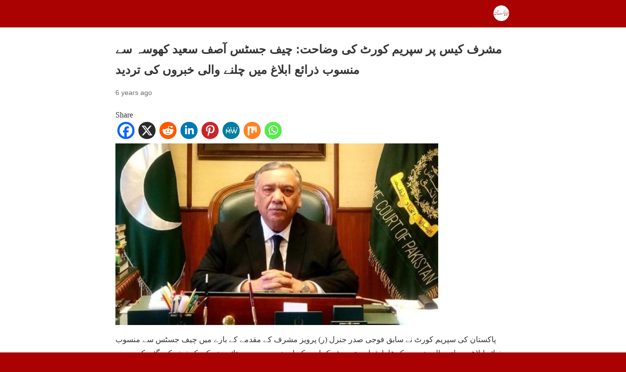

--- FILE ---
content_type: text/html; charset=utf-8
request_url: https://dunyapakistan.com/892/%D9%BE%D8%A7%DA%A9%D8%B3%D8%AA%D8%A7%D9%86/2019/amp/
body_size: 10889
content:
<!DOCTYPE html>
<html amp lang="en-US" data-amp-auto-lightbox-disable transformed="self;v=1" i-amphtml-layout="" i-amphtml-no-boilerplate="">
<head><meta charset="utf-8"><meta name="viewport" content="width=device-width,minimum-scale=1"><link rel="preconnect" href="https://cdn.ampproject.org"><style amp-runtime="" i-amphtml-version="012512221826001">html{overflow-x:hidden!important}html.i-amphtml-fie{height:100%!important;width:100%!important}html:not([amp4ads]),html:not([amp4ads]) body{height:auto!important}html:not([amp4ads]) body{margin:0!important}body{-webkit-text-size-adjust:100%;-moz-text-size-adjust:100%;-ms-text-size-adjust:100%;text-size-adjust:100%}html.i-amphtml-singledoc.i-amphtml-embedded{-ms-touch-action:pan-y pinch-zoom;touch-action:pan-y pinch-zoom}html.i-amphtml-fie>body,html.i-amphtml-singledoc>body{overflow:visible!important}html.i-amphtml-fie:not(.i-amphtml-inabox)>body,html.i-amphtml-singledoc:not(.i-amphtml-inabox)>body{position:relative!important}html.i-amphtml-ios-embed-legacy>body{overflow-x:hidden!important;overflow-y:auto!important;position:absolute!important}html.i-amphtml-ios-embed{overflow-y:auto!important;position:static}#i-amphtml-wrapper{overflow-x:hidden!important;overflow-y:auto!important;position:absolute!important;top:0!important;left:0!important;right:0!important;bottom:0!important;margin:0!important;display:block!important}html.i-amphtml-ios-embed.i-amphtml-ios-overscroll,html.i-amphtml-ios-embed.i-amphtml-ios-overscroll>#i-amphtml-wrapper{-webkit-overflow-scrolling:touch!important}#i-amphtml-wrapper>body{position:relative!important;border-top:1px solid transparent!important}#i-amphtml-wrapper+body{visibility:visible}#i-amphtml-wrapper+body .i-amphtml-lightbox-element,#i-amphtml-wrapper+body[i-amphtml-lightbox]{visibility:hidden}#i-amphtml-wrapper+body[i-amphtml-lightbox] .i-amphtml-lightbox-element{visibility:visible}#i-amphtml-wrapper.i-amphtml-scroll-disabled,.i-amphtml-scroll-disabled{overflow-x:hidden!important;overflow-y:hidden!important}amp-instagram{padding:54px 0px 0px!important;background-color:#fff}amp-iframe iframe{box-sizing:border-box!important}[amp-access][amp-access-hide]{display:none}[subscriptions-dialog],body:not(.i-amphtml-subs-ready) [subscriptions-action],body:not(.i-amphtml-subs-ready) [subscriptions-section]{display:none!important}amp-experiment,amp-live-list>[update]{display:none}amp-list[resizable-children]>.i-amphtml-loading-container.amp-hidden{display:none!important}amp-list [fetch-error],amp-list[load-more] [load-more-button],amp-list[load-more] [load-more-end],amp-list[load-more] [load-more-failed],amp-list[load-more] [load-more-loading]{display:none}amp-list[diffable] div[role=list]{display:block}amp-story-page,amp-story[standalone]{min-height:1px!important;display:block!important;height:100%!important;margin:0!important;padding:0!important;overflow:hidden!important;width:100%!important}amp-story[standalone]{background-color:#000!important;position:relative!important}amp-story-page{background-color:#757575}amp-story .amp-active>div,amp-story .i-amphtml-loader-background{display:none!important}amp-story-page:not(:first-of-type):not([distance]):not([active]){transform:translateY(1000vh)!important}amp-autocomplete{position:relative!important;display:inline-block!important}amp-autocomplete>input,amp-autocomplete>textarea{padding:0.5rem;border:1px solid rgba(0,0,0,.33)}.i-amphtml-autocomplete-results,amp-autocomplete>input,amp-autocomplete>textarea{font-size:1rem;line-height:1.5rem}[amp-fx^=fly-in]{visibility:hidden}amp-script[nodom],amp-script[sandboxed]{position:fixed!important;top:0!important;width:1px!important;height:1px!important;overflow:hidden!important;visibility:hidden}
/*# sourceURL=/css/ampdoc.css*/[hidden]{display:none!important}.i-amphtml-element{display:inline-block}.i-amphtml-blurry-placeholder{transition:opacity 0.3s cubic-bezier(0.0,0.0,0.2,1)!important;pointer-events:none}[layout=nodisplay]:not(.i-amphtml-element){display:none!important}.i-amphtml-layout-fixed,[layout=fixed][width][height]:not(.i-amphtml-layout-fixed){display:inline-block;position:relative}.i-amphtml-layout-responsive,[layout=responsive][width][height]:not(.i-amphtml-layout-responsive),[width][height][heights]:not([layout]):not(.i-amphtml-layout-responsive),[width][height][sizes]:not(img):not([layout]):not(.i-amphtml-layout-responsive){display:block;position:relative}.i-amphtml-layout-intrinsic,[layout=intrinsic][width][height]:not(.i-amphtml-layout-intrinsic){display:inline-block;position:relative;max-width:100%}.i-amphtml-layout-intrinsic .i-amphtml-sizer{max-width:100%}.i-amphtml-intrinsic-sizer{max-width:100%;display:block!important}.i-amphtml-layout-container,.i-amphtml-layout-fixed-height,[layout=container],[layout=fixed-height][height]:not(.i-amphtml-layout-fixed-height){display:block;position:relative}.i-amphtml-layout-fill,.i-amphtml-layout-fill.i-amphtml-notbuilt,[layout=fill]:not(.i-amphtml-layout-fill),body noscript>*{display:block;overflow:hidden!important;position:absolute;top:0;left:0;bottom:0;right:0}body noscript>*{position:absolute!important;width:100%;height:100%;z-index:2}body noscript{display:inline!important}.i-amphtml-layout-flex-item,[layout=flex-item]:not(.i-amphtml-layout-flex-item){display:block;position:relative;-ms-flex:1 1 auto;flex:1 1 auto}.i-amphtml-layout-fluid{position:relative}.i-amphtml-layout-size-defined{overflow:hidden!important}.i-amphtml-layout-awaiting-size{position:absolute!important;top:auto!important;bottom:auto!important}i-amphtml-sizer{display:block!important}@supports (aspect-ratio:1/1){i-amphtml-sizer.i-amphtml-disable-ar{display:none!important}}.i-amphtml-blurry-placeholder,.i-amphtml-fill-content{display:block;height:0;max-height:100%;max-width:100%;min-height:100%;min-width:100%;width:0;margin:auto}.i-amphtml-layout-size-defined .i-amphtml-fill-content{position:absolute;top:0;left:0;bottom:0;right:0}.i-amphtml-replaced-content,.i-amphtml-screen-reader{padding:0!important;border:none!important}.i-amphtml-screen-reader{position:fixed!important;top:0px!important;left:0px!important;width:4px!important;height:4px!important;opacity:0!important;overflow:hidden!important;margin:0!important;display:block!important;visibility:visible!important}.i-amphtml-screen-reader~.i-amphtml-screen-reader{left:8px!important}.i-amphtml-screen-reader~.i-amphtml-screen-reader~.i-amphtml-screen-reader{left:12px!important}.i-amphtml-screen-reader~.i-amphtml-screen-reader~.i-amphtml-screen-reader~.i-amphtml-screen-reader{left:16px!important}.i-amphtml-unresolved{position:relative;overflow:hidden!important}.i-amphtml-select-disabled{-webkit-user-select:none!important;-ms-user-select:none!important;user-select:none!important}.i-amphtml-notbuilt,[layout]:not(.i-amphtml-element),[width][height][heights]:not([layout]):not(.i-amphtml-element),[width][height][sizes]:not(img):not([layout]):not(.i-amphtml-element){position:relative;overflow:hidden!important;color:transparent!important}.i-amphtml-notbuilt:not(.i-amphtml-layout-container)>*,[layout]:not([layout=container]):not(.i-amphtml-element)>*,[width][height][heights]:not([layout]):not(.i-amphtml-element)>*,[width][height][sizes]:not([layout]):not(.i-amphtml-element)>*{display:none}amp-img:not(.i-amphtml-element)[i-amphtml-ssr]>img.i-amphtml-fill-content{display:block}.i-amphtml-notbuilt:not(.i-amphtml-layout-container),[layout]:not([layout=container]):not(.i-amphtml-element),[width][height][heights]:not([layout]):not(.i-amphtml-element),[width][height][sizes]:not(img):not([layout]):not(.i-amphtml-element){color:transparent!important;line-height:0!important}.i-amphtml-ghost{visibility:hidden!important}.i-amphtml-element>[placeholder],[layout]:not(.i-amphtml-element)>[placeholder],[width][height][heights]:not([layout]):not(.i-amphtml-element)>[placeholder],[width][height][sizes]:not([layout]):not(.i-amphtml-element)>[placeholder]{display:block;line-height:normal}.i-amphtml-element>[placeholder].amp-hidden,.i-amphtml-element>[placeholder].hidden{visibility:hidden}.i-amphtml-element:not(.amp-notsupported)>[fallback],.i-amphtml-layout-container>[placeholder].amp-hidden,.i-amphtml-layout-container>[placeholder].hidden{display:none}.i-amphtml-layout-size-defined>[fallback],.i-amphtml-layout-size-defined>[placeholder]{position:absolute!important;top:0!important;left:0!important;right:0!important;bottom:0!important;z-index:1}amp-img[i-amphtml-ssr]:not(.i-amphtml-element)>[placeholder]{z-index:auto}.i-amphtml-notbuilt>[placeholder]{display:block!important}.i-amphtml-hidden-by-media-query{display:none!important}.i-amphtml-element-error{background:red!important;color:#fff!important;position:relative!important}.i-amphtml-element-error:before{content:attr(error-message)}i-amp-scroll-container,i-amphtml-scroll-container{position:absolute;top:0;left:0;right:0;bottom:0;display:block}i-amp-scroll-container.amp-active,i-amphtml-scroll-container.amp-active{overflow:auto;-webkit-overflow-scrolling:touch}.i-amphtml-loading-container{display:block!important;pointer-events:none;z-index:1}.i-amphtml-notbuilt>.i-amphtml-loading-container{display:block!important}.i-amphtml-loading-container.amp-hidden{visibility:hidden}.i-amphtml-element>[overflow]{cursor:pointer;position:relative;z-index:2;visibility:hidden;display:initial;line-height:normal}.i-amphtml-layout-size-defined>[overflow]{position:absolute}.i-amphtml-element>[overflow].amp-visible{visibility:visible}template{display:none!important}.amp-border-box,.amp-border-box *,.amp-border-box :after,.amp-border-box :before{box-sizing:border-box}amp-pixel{display:none!important}amp-analytics,amp-auto-ads,amp-story-auto-ads{position:fixed!important;top:0!important;width:1px!important;height:1px!important;overflow:hidden!important;visibility:hidden}amp-story{visibility:hidden!important}html.i-amphtml-fie>amp-analytics{position:initial!important}[visible-when-invalid]:not(.visible),form [submit-error],form [submit-success],form [submitting]{display:none}amp-accordion{display:block!important}@media (min-width:1px){:where(amp-accordion>section)>:first-child{margin:0;background-color:#efefef;padding-right:20px;border:1px solid #dfdfdf}:where(amp-accordion>section)>:last-child{margin:0}}amp-accordion>section{float:none!important}amp-accordion>section>*{float:none!important;display:block!important;overflow:hidden!important;position:relative!important}amp-accordion,amp-accordion>section{margin:0}amp-accordion:not(.i-amphtml-built)>section>:last-child{display:none!important}amp-accordion:not(.i-amphtml-built)>section[expanded]>:last-child{display:block!important}
/*# sourceURL=/css/ampshared.css*/</style><meta name="amp-to-amp-navigation" content="AMP-Redirect-To; AMP.navigateTo"><meta property="og:locale" content="en_US"><meta property="og:type" content="article"><meta property="og:title" content="مشرف کیس پر سپریم کورٹ کی وضاحت: چیف جسٹس آصف سعید کھوسہ سے منسوب ذرائع ابلاغ میں چلنے والی خبروں کی تردید - DUNYA PAKISTAN"><meta property="og:description" content="Shareپاکستان کی سپریم کورٹ نے سابق فوجی صدر جنرل (ر) پرویز مشرف کے مقدمے کے بارے میں چیف جسٹس سے"><meta property="og:url" content="https://y26.fa5.myftpupload.com/892/پاکستان/2019/"><meta property="og:site_name" content="DUNYA PAKISTAN"><meta property="article:publisher" content="https://www.facebook.com/dailydunyapakistan1/"><meta property="article:published_time" content="2019-12-19T05:45:34+00:00"><meta property="article:modified_time" content="2019-12-19T05:45:36+00:00"><meta property="og:image" content="https://y26.fa5.myftpupload.com/wp-content/uploads/2019/12/asif-saeed-khosa.jpg"><meta property="og:image:width" content="660"><meta property="og:image:height" content="371"><meta property="og:image:type" content="image/jpeg"><meta name="twitter:card" content="summary_large_image"><meta name="twitter:creator" content="@DunyaPakistan"><meta name="twitter:site" content="@DunyaPakistan"><meta name="twitter:label1" content="Written by"><meta name="twitter:data1" content=""><meta name="robots" content="index, follow, max-image-preview:large, max-snippet:-1, max-video-preview:-1"><meta name="generator" content="AMP Plugin v2.5.5; mode=reader; theme=legacy"><meta name="generator" content="WordPress 6.8.3"><meta name="generator" content="Everest Forms 3.4.1"><script async="" src="https://cdn.ampproject.org/v0.mjs" type="module" crossorigin="anonymous"></script><script async nomodule src="https://cdn.ampproject.org/v0.js" crossorigin="anonymous"></script><style amp-custom="">:root{--wp--preset--spacing--20:.44rem;--wp--preset--spacing--30:.67rem;--wp--preset--spacing--40:1rem;--wp--preset--spacing--50:1.5rem;--wp--preset--spacing--60:2.25rem;--wp--preset--spacing--70:3.38rem;--wp--preset--spacing--80:5.06rem}#amp-mobile-version-switcher{left:0;position:absolute;width:100%;z-index:100}#amp-mobile-version-switcher>a{background-color:#444;border:0;color:#eaeaea;display:block;font-family:-apple-system,BlinkMacSystemFont,Segoe UI,Roboto,Oxygen-Sans,Ubuntu,Cantarell,Helvetica Neue,sans-serif;font-size:16px;font-weight:600;padding:15px 0;text-align:center;-webkit-text-decoration:none;text-decoration:none}#amp-mobile-version-switcher>a:active,#amp-mobile-version-switcher>a:focus,#amp-mobile-version-switcher>a:hover{-webkit-text-decoration:underline;text-decoration:underline}:where(.wp-block-button__link){border-radius:9999px;box-shadow:none;padding:calc(.667em + 2px) calc(1.333em + 2px);text-decoration:none}:root :where(.wp-block-button .wp-block-button__link.is-style-outline),:root :where(.wp-block-button.is-style-outline>.wp-block-button__link){border:2px solid;padding:.667em 1.333em}:root :where(.wp-block-button .wp-block-button__link.is-style-outline:not(.has-text-color)),:root :where(.wp-block-button.is-style-outline>.wp-block-button__link:not(.has-text-color)){color:currentColor}:root :where(.wp-block-button .wp-block-button__link.is-style-outline:not(.has-background)),:root :where(.wp-block-button.is-style-outline>.wp-block-button__link:not(.has-background)){background-color:initial;background-image:none}:where(.wp-block-columns){margin-bottom:1.75em}:where(.wp-block-columns.has-background){padding:1.25em 2.375em}:where(.wp-block-post-comments input[type=submit]){border:none}:where(.wp-block-cover-image:not(.has-text-color)),:where(.wp-block-cover:not(.has-text-color)){color:#fff}:where(.wp-block-cover-image.is-light:not(.has-text-color)),:where(.wp-block-cover.is-light:not(.has-text-color)){color:#000}:root :where(.wp-block-cover h1:not(.has-text-color)),:root :where(.wp-block-cover h2:not(.has-text-color)),:root :where(.wp-block-cover h3:not(.has-text-color)),:root :where(.wp-block-cover h4:not(.has-text-color)),:root :where(.wp-block-cover h5:not(.has-text-color)),:root :where(.wp-block-cover h6:not(.has-text-color)),:root :where(.wp-block-cover p:not(.has-text-color)){color:inherit}:where(.wp-block-file){margin-bottom:1.5em}:where(.wp-block-file__button){border-radius:2em;display:inline-block;padding:.5em 1em}:where(.wp-block-file__button):is(a):active,:where(.wp-block-file__button):is(a):focus,:where(.wp-block-file__button):is(a):hover,:where(.wp-block-file__button):is(a):visited{box-shadow:none;color:#fff;opacity:.85;text-decoration:none}:where(.wp-block-group.wp-block-group-is-layout-constrained){position:relative}.wp-block-image>a,.wp-block-image>figure>a{display:inline-block}.wp-block-image amp-img{box-sizing:border-box;height:auto;max-width:100%;vertical-align:bottom}.wp-block-image[data-amp-original-style*=border-radius] amp-img,.wp-block-image[data-amp-original-style*=border-radius]>a{border-radius:inherit}.wp-block-image :where(figcaption){margin-bottom:1em;margin-top:.5em}.wp-block-image figure{margin:0}@keyframes show-content-image{0%{visibility:hidden}99%{visibility:hidden}to{visibility:visible}}@keyframes turn-on-visibility{0%{opacity:0}to{opacity:1}}@keyframes turn-off-visibility{0%{opacity:1;visibility:visible}99%{opacity:0;visibility:visible}to{opacity:0;visibility:hidden}}@keyframes lightbox-zoom-in{0%{transform:translate(calc(( -100vw + var(--wp--lightbox-scrollbar-width) ) / 2 + var(--wp--lightbox-initial-left-position)),calc(-50vh + var(--wp--lightbox-initial-top-position))) scale(var(--wp--lightbox-scale))}to{transform:translate(-50%,-50%) scale(1)}}@keyframes lightbox-zoom-out{0%{transform:translate(-50%,-50%) scale(1);visibility:visible}99%{visibility:visible}to{transform:translate(calc(( -100vw + var(--wp--lightbox-scrollbar-width) ) / 2 + var(--wp--lightbox-initial-left-position)),calc(-50vh + var(--wp--lightbox-initial-top-position))) scale(var(--wp--lightbox-scale));visibility:hidden}}:where(.wp-block-latest-comments:not([data-amp-original-style*=line-height] .wp-block-latest-comments__comment)){line-height:1.1}:where(.wp-block-latest-comments:not([data-amp-original-style*=line-height] .wp-block-latest-comments__comment-excerpt p)){line-height:1.8}:root :where(.wp-block-latest-posts.is-grid){padding:0}:root :where(.wp-block-latest-posts.wp-block-latest-posts__list){padding-left:0}:root :where(.wp-block-list.has-background){padding:1.25em 2.375em}:where(.wp-block-navigation.has-background .wp-block-navigation-item a:not(.wp-element-button)),:where(.wp-block-navigation.has-background .wp-block-navigation-submenu a:not(.wp-element-button)){padding:.5em 1em}:where(.wp-block-navigation .wp-block-navigation__submenu-container .wp-block-navigation-item a:not(.wp-element-button)),:where(.wp-block-navigation .wp-block-navigation__submenu-container .wp-block-navigation-submenu a:not(.wp-element-button)),:where(.wp-block-navigation .wp-block-navigation__submenu-container .wp-block-navigation-submenu button.wp-block-navigation-item__content),:where(.wp-block-navigation .wp-block-navigation__submenu-container .wp-block-pages-list__item button.wp-block-navigation-item__content){padding:.5em 1em}@keyframes overlay-menu__fade-in-animation{0%{opacity:0;transform:translateY(.5em)}to{opacity:1;transform:translateY(0)}}:root :where(p.has-background){padding:1.25em 2.375em}:where(p.has-text-color:not(.has-link-color)) a{color:inherit}:where(.wp-block-post-excerpt){box-sizing:border-box;margin-bottom:var(--wp--style--block-gap);margin-top:var(--wp--style--block-gap)}:where(.wp-block-preformatted.has-background){padding:1.25em 2.375em}:where(.wp-block-search__button){border:1px solid #ccc;padding:6px 10px}:where(.wp-block-search__input){font-family:inherit;font-size:inherit;font-style:inherit;font-weight:inherit;letter-spacing:inherit;line-height:inherit;text-transform:inherit}:where(.wp-block-search__button-inside .wp-block-search__inside-wrapper){border:1px solid #949494;box-sizing:border-box;padding:4px}:where(.wp-block-search__button-inside .wp-block-search__inside-wrapper) :where(.wp-block-search__button){padding:4px 8px}:root :where(.wp-block-separator.is-style-dots){height:auto;line-height:1;text-align:center}:root :where(.wp-block-separator.is-style-dots):before{color:currentColor;content:"···";font-family:serif;font-size:1.5em;letter-spacing:2em;padding-left:2em}:root :where(.wp-block-site-logo.is-style-rounded){border-radius:9999px}:root :where(.wp-block-social-links .wp-social-link a){padding:.25em}:root :where(.wp-block-social-links.is-style-logos-only .wp-social-link a){padding:0}:root :where(.wp-block-social-links.is-style-pill-shape .wp-social-link a){padding-left:.6666666667em;padding-right:.6666666667em}:root :where(.wp-block-tag-cloud.is-style-outline){display:flex;flex-wrap:wrap;gap:1ch}:root :where(.wp-block-tag-cloud.is-style-outline a){border:1px solid;margin-right:0;padding:1ch 2ch}:root :where(.wp-block-tag-cloud.is-style-outline a):not(#_#_#_#_#_#_#_#_){font-size:unset;text-decoration:none}:root :where(.wp-block-table-of-contents){box-sizing:border-box}:where(.wp-block-term-description){box-sizing:border-box;margin-bottom:var(--wp--style--block-gap);margin-top:var(--wp--style--block-gap)}:where(pre.wp-block-verse){font-family:inherit}:root{--wp--preset--font-size--normal:16px;--wp--preset--font-size--huge:42px}html :where(.has-border-color){border-style:solid}html :where([data-amp-original-style*=border-top-color]){border-top-style:solid}html :where([data-amp-original-style*=border-right-color]){border-right-style:solid}html :where([data-amp-original-style*=border-bottom-color]){border-bottom-style:solid}html :where([data-amp-original-style*=border-left-color]){border-left-style:solid}html :where([data-amp-original-style*=border-width]){border-style:solid}html :where([data-amp-original-style*=border-top-width]){border-top-style:solid}html :where([data-amp-original-style*=border-right-width]){border-right-style:solid}html :where([data-amp-original-style*=border-bottom-width]){border-bottom-style:solid}html :where([data-amp-original-style*=border-left-width]){border-left-style:solid}html :where(amp-img[class*=wp-image-]),html :where(amp-anim[class*=wp-image-]){height:auto;max-width:100%}:where(figure){margin:0 0 1em}html :where(.is-position-sticky){--wp-admin--admin-bar--position-offset:var(--wp-admin--admin-bar--height,0px)}@media screen and (max-width:600px){html :where(.is-position-sticky){--wp-admin--admin-bar--position-offset:0px}}:root :where(.wp-block-image figcaption){color:#555;font-size:13px;text-align:center}.wp-block-image{margin:0 0 1em}:where(.wp-block-group.has-background){padding:1.25em 2.375em}:root :where(.wp-block-template-part.has-background){margin-bottom:0;margin-top:0;padding:1.25em 2.375em}:root{--coblocks-spacing--0:0;--coblocks-spacing--1:.5em;--coblocks-spacing--2:1em;--coblocks-spacing--3:1.5em;--coblocks-spacing--4:2em;--coblocks-spacing--5:2.5em;--coblocks-spacing--6:3em;--coblocks-spacing--7:3.5em;--coblocks-spacing--8:4em;--coblocks-spacing--9:4.5em;--coblocks-spacing--10:7em}[class*=wp-block-coblocks-]{box-sizing:border-box}[class*=wp-block-coblocks-] *,[class*=wp-block-coblocks-] :after,[class*=wp-block-coblocks-] :before{box-sizing:inherit}@keyframes coblocks-ellipsis{25%{opacity:1}75%{opacity:1}to{opacity:0;width:1.1em}}[class*=hint--]{display:inline-block;position:relative}[class*=hint--]:after,[class*=hint--]:before{opacity:0;pointer-events:none;position:absolute;transform:translateZ(0);visibility:hidden;z-index:1000000}[class*=hint--]:before{background:rgba(0,0,0,0);border:6px solid rgba(0,0,0,0);content:"";position:absolute;z-index:1000001}[class*=hint--]:after{background:#1e1e1e;border-radius:2px;box-shadow:2px 2px 4px rgba(0,0,0,.1);color:#fff;font-family:-apple-system,BlinkMacSystemFont,Segoe UI,Roboto,Oxygen-Sans,Ubuntu,Cantarell,Helvetica Neue,sans-serif;font-size:12px;line-height:11px;padding:6px 8px 7px 9px;white-space:nowrap}[class*=hint--]:hover:after,[class*=hint--]:hover:before{opacity:1;visibility:visible}@keyframes pulse{0%{transform:scale(1)}15%{transform:scale(.95)}to{transform:scale(1)}}:root{--coblocks-spacing--0:0;--coblocks-spacing--1:.5em;--coblocks-spacing--2:1em;--coblocks-spacing--3:1.5em;--coblocks-spacing--4:2em;--coblocks-spacing--5:2.5em;--coblocks-spacing--6:3em;--coblocks-spacing--7:3.5em;--coblocks-spacing--8:4em;--coblocks-spacing--9:4.5em;--coblocks-spacing--10:7em}:root{--coblocks-spacing--0:0;--coblocks-spacing--1:.5em;--coblocks-spacing--2:1em;--coblocks-spacing--3:1.5em;--coblocks-spacing--4:2em;--coblocks-spacing--5:2.5em;--coblocks-spacing--6:3em;--coblocks-spacing--7:3.5em;--coblocks-spacing--8:4em;--coblocks-spacing--9:4.5em;--coblocks-spacing--10:7em}@keyframes bounce{0%{transform:translate(0)}50%{transform:translateY(-2px)}to{transform:translate(0)}}@keyframes fadeIn{0%{opacity:0}to{opacity:1}}@keyframes zoomIn{0%{opacity:0;transform:scale(0)}to{opacity:1;transform:scale(1)}}@keyframes slideInLeft{0%{opacity:0;transform:translateX(-5em)}to{opacity:1;transform:translateX(0)}}@keyframes slideInRight{0%{opacity:0;transform:translateX(5em)}to{opacity:1;transform:translateX(0)}}@keyframes slideInBottom{0%{opacity:0;transform:translateY(5em)}to{opacity:1;transform:translateY(0)}}@keyframes clipHorizontal{0%{clip-path:polygon(0 50%,0 100%,0 100%,0 50%,100% 50%,100% 0,100% 0,100% 50%);opacity:0}to{clip-path:polygon(0 50%,0 100%,100% 100%,100% 50%,100% 50%,100% 0,0 0,0 50%);opacity:1}}@keyframes clipVertical{0%{clip-path:polygon(50% 0,100% 0,100% 0,50% 0,50% 100%,0 100%,0 100%,50% 100%);opacity:0}to{clip-path:polygon(50% 0,100% 0,100% 100%,50% 100%,50% 100%,0 100%,0 0,50% 0);opacity:1}}amp-img.amp-wp-enforced-sizes{object-fit:contain}amp-img img,amp-img noscript{image-rendering:inherit;object-fit:inherit;object-position:inherit}.amp-wp-enforced-sizes{max-width:100%;margin:0 auto}html{background:#aa0102}body{background:#fff;color:#353535;font-family:Georgia,"Times New Roman",Times,Serif;font-weight:300;line-height:1.75}p,figure{margin:0 0 1em;padding:0}a,a:visited{color:#aa0102}a:hover,a:active,a:focus{color:#353535}.amp-wp-meta,.amp-wp-header div,.amp-wp-title,.amp-wp-tax-category,.amp-wp-footer p,.back-to-top{font-family:-apple-system,BlinkMacSystemFont,"Segoe UI","Roboto","Oxygen-Sans","Ubuntu","Cantarell","Helvetica Neue",sans-serif}.amp-wp-header{background-color:#aa0102}.amp-wp-header div{color:#aa0102;font-size:1em;font-weight:400;margin:0 auto;max-width:calc(840px - 32px);padding:.875em 16px;position:relative}.amp-wp-header a{color:#aa0102;text-decoration:none}.amp-wp-header .amp-wp-site-icon{background-color:#aa0102;border:1px solid #aa0102;border-radius:50%;position:absolute;right:18px;top:10px}.amp-wp-article{color:#353535;font-weight:400;margin:1.5em auto;max-width:840px;overflow-wrap:break-word;word-wrap:break-word}.amp-wp-article-header{align-items:center;align-content:stretch;display:flex;flex-wrap:wrap;justify-content:space-between;margin:1.5em 16px 0}.amp-wp-title{color:#353535;display:block;flex:1 0 100%;font-weight:900;margin:0 0 .625em;width:100%}.amp-wp-meta{color:#696969;display:inline-block;flex:2 1 50%;font-size:.875em;line-height:1.5em;margin:0 0 1.5em;padding:0}.amp-wp-article-header .amp-wp-meta:last-of-type{text-align:right}.amp-wp-article-header .amp-wp-meta:first-of-type{text-align:left}.amp-wp-posted-on{text-align:right}.amp-wp-article-content{margin:0 16px}.amp-wp-article-content amp-img{margin:0 auto}.amp-wp-article-footer .amp-wp-meta{display:block}.amp-wp-tax-category{color:#696969;font-size:.875em;line-height:1.5em;margin:1.5em 16px}.amp-wp-footer{border-top:1px solid #c2c2c2;margin:calc(1.5em - 1px) 0 0}.amp-wp-footer div{margin:0 auto;max-width:calc(840px - 32px);padding:1.25em 16px 1.25em;position:relative}.amp-wp-footer h2{font-size:1em;line-height:1.375em;margin:0 0 .5em}.amp-wp-footer p{color:#696969;font-size:.8em;line-height:1.5em;margin:0 85px 0 0}.amp-wp-footer a{text-decoration:none}.back-to-top{bottom:1.275em;font-size:.8em;font-weight:600;line-height:2em;position:absolute;right:16px}a.heateor_sss_amp{padding:0 4px}div.heateor_sss_horizontal_sharing a amp-img{display:inline-block}.heateor_sss_amp_x amp-img{background-color:#2a2a2a}.heateor_sss_amp_facebook amp-img{background-color:#0765fe}.heateor_sss_amp_linkedin amp-img{background-color:#0077b5}.heateor_sss_amp_pinterest amp-img{background-color:#cc2329}.heateor_sss_amp_reddit amp-img{background-color:#ff5700}.heateor_sss_amp_mewe amp-img{background-color:#007da1}.heateor_sss_amp_mix amp-img{background-color:#ff8226}.heateor_sss_amp_whatsapp amp-img{background-color:#55eb4c}.heateor_sss_amp amp-img{border-radius:999px}.amp-wp-0a15253:not(#_#_#_#_#_){font-weight:bold}.amp-wp-3ae0985:not(#_#_#_#_#_){width:35px}.amp-wp-81d79d9:not(#_#_#_#_#_){width:35px}.amp-wp-42587f8:not(#_#_#_#_#_){width:44px;left:-10px;top:100px;-webkit-box-shadow:none;box-shadow:none}.amp-wp-a9221c8:not(#_#_#_#_#_){width:40px}.amp-wp-479236c:not(#_#_#_#_#_){width:40px}

/*# sourceURL=amp-custom.css */</style><link rel="canonical" href="https://y26.fa5.myftpupload.com/892/%D9%BE%D8%A7%DA%A9%D8%B3%D8%AA%D8%A7%D9%86/2019/"><script type="application/ld+json" class="yoast-schema-graph">{"@context":"https://schema.org","@graph":[{"@type":"Article","@id":"https://y26.fa5.myftpupload.com/892/%d9%be%d8%a7%da%a9%d8%b3%d8%aa%d8%a7%d9%86/2019/#article","isPartOf":{"@id":"https://y26.fa5.myftpupload.com/892/%d9%be%d8%a7%da%a9%d8%b3%d8%aa%d8%a7%d9%86/2019/"},"author":{"name":"","@id":""},"headline":"مشرف کیس پر سپریم کورٹ کی وضاحت: چیف جسٹس آصف سعید کھوسہ سے منسوب ذرائع ابلاغ میں چلنے والی خبروں کی تردید","datePublished":"2019-12-19T05:45:34+00:00","dateModified":"2019-12-19T05:45:36+00:00","mainEntityOfPage":{"@id":"https://y26.fa5.myftpupload.com/892/%d9%be%d8%a7%da%a9%d8%b3%d8%aa%d8%a7%d9%86/2019/"},"wordCount":1,"commentCount":0,"publisher":{"@id":"https://y26.fa5.myftpupload.com/#organization"},"image":{"@id":"https://y26.fa5.myftpupload.com/892/%d9%be%d8%a7%da%a9%d8%b3%d8%aa%d8%a7%d9%86/2019/#primaryimage"},"thumbnailUrl":"https://y26.fa5.myftpupload.com/wp-content/uploads/2019/12/asif-saeed-khosa.jpg","articleSection":["پاکستان"],"inLanguage":"en-US","potentialAction":[{"@type":"CommentAction","name":"Comment","target":["https://y26.fa5.myftpupload.com/892/%d9%be%d8%a7%da%a9%d8%b3%d8%aa%d8%a7%d9%86/2019/#respond"]}]},{"@type":"WebPage","@id":"https://y26.fa5.myftpupload.com/892/%d9%be%d8%a7%da%a9%d8%b3%d8%aa%d8%a7%d9%86/2019/","url":"https://y26.fa5.myftpupload.com/892/%d9%be%d8%a7%da%a9%d8%b3%d8%aa%d8%a7%d9%86/2019/","name":"مشرف کیس پر سپریم کورٹ کی وضاحت: چیف جسٹس آصف سعید کھوسہ سے منسوب ذرائع ابلاغ میں چلنے والی خبروں کی تردید - DUNYA PAKISTAN","isPartOf":{"@id":"https://y26.fa5.myftpupload.com/#website"},"primaryImageOfPage":{"@id":"https://y26.fa5.myftpupload.com/892/%d9%be%d8%a7%da%a9%d8%b3%d8%aa%d8%a7%d9%86/2019/#primaryimage"},"image":{"@id":"https://y26.fa5.myftpupload.com/892/%d9%be%d8%a7%da%a9%d8%b3%d8%aa%d8%a7%d9%86/2019/#primaryimage"},"thumbnailUrl":"https://y26.fa5.myftpupload.com/wp-content/uploads/2019/12/asif-saeed-khosa.jpg","datePublished":"2019-12-19T05:45:34+00:00","dateModified":"2019-12-19T05:45:36+00:00","breadcrumb":{"@id":"https://y26.fa5.myftpupload.com/892/%d9%be%d8%a7%da%a9%d8%b3%d8%aa%d8%a7%d9%86/2019/#breadcrumb"},"inLanguage":"en-US","potentialAction":[{"@type":"ReadAction","target":["https://y26.fa5.myftpupload.com/892/%d9%be%d8%a7%da%a9%d8%b3%d8%aa%d8%a7%d9%86/2019/"]}]},{"@type":"ImageObject","inLanguage":"en-US","@id":"https://y26.fa5.myftpupload.com/892/%d9%be%d8%a7%da%a9%d8%b3%d8%aa%d8%a7%d9%86/2019/#primaryimage","url":"https://y26.fa5.myftpupload.com/wp-content/uploads/2019/12/asif-saeed-khosa.jpg","contentUrl":"https://y26.fa5.myftpupload.com/wp-content/uploads/2019/12/asif-saeed-khosa.jpg","width":660,"height":371},{"@type":"BreadcrumbList","@id":"https://y26.fa5.myftpupload.com/892/%d9%be%d8%a7%da%a9%d8%b3%d8%aa%d8%a7%d9%86/2019/#breadcrumb","itemListElement":[{"@type":"ListItem","position":1,"name":"Home","item":"https://y26.fa5.myftpupload.com/"},{"@type":"ListItem","position":2,"name":"مشرف کیس پر سپریم کورٹ کی وضاحت: چیف جسٹس آصف سعید کھوسہ سے منسوب ذرائع ابلاغ میں چلنے والی خبروں کی تردید"}]},{"@type":"WebSite","@id":"https://y26.fa5.myftpupload.com/#website","url":"https://y26.fa5.myftpupload.com/","name":"Dunya Pakistan","description":"Pakistan\u0026#039;s Leading NEWSPAPER","publisher":{"@id":"https://y26.fa5.myftpupload.com/#organization"},"potentialAction":[{"@type":"SearchAction","target":{"@type":"EntryPoint","urlTemplate":"https://y26.fa5.myftpupload.com/?s={search_term_string}"},"query-input":{"@type":"PropertyValueSpecification","valueRequired":true,"valueName":"search_term_string"}}],"inLanguage":"en-US"},{"@type":"Organization","@id":"https://y26.fa5.myftpupload.com/#organization","name":"Dunya Pakistan","url":"https://y26.fa5.myftpupload.com/","logo":{"@type":"ImageObject","inLanguage":"en-US","@id":"https://y26.fa5.myftpupload.com/#/schema/logo/image/","url":"https://secureservercdn.net/198.71.233.183/f2v.ce2.myftpupload.com/wp-content/uploads/2019/12/cropped-logo-jpeg.jpg?time=1665879840","contentUrl":"https://secureservercdn.net/198.71.233.183/f2v.ce2.myftpupload.com/wp-content/uploads/2019/12/cropped-logo-jpeg.jpg?time=1665879840","width":512,"height":512,"caption":"Dunya Pakistan"},"image":{"@id":"https://y26.fa5.myftpupload.com/#/schema/logo/image/"},"sameAs":["https://www.facebook.com/dailydunyapakistan1/","https://x.com/DunyaPakistan"]},{"@type":"Person","@id":"","url":"https://y26.fa5.myftpupload.com/author/"}]}</script><title>مشرف کیس پر سپریم کورٹ کی وضاحت: چیف جسٹس آصف سعید کھوسہ سے منسوب ذرائع ابلاغ میں چلنے والی خبروں کی تردید - DUNYA PAKISTAN</title></head>

<body class="">

<header id="top" class="amp-wp-header">
	<div>
		<a href="https://y26.fa5.myftpupload.com/?amp">
										<amp-img src="https://y26.fa5.myftpupload.com/wp-content/uploads/2019/12/cropped-cropped-cropped-cropped-logo-jpeg-32x32.jpg" width="32" height="32" class="amp-wp-site-icon amp-wp-enforced-sizes i-amphtml-layout-intrinsic i-amphtml-layout-size-defined" data-hero-candidate="" alt="Site icon" layout="intrinsic" data-hero i-amphtml-ssr i-amphtml-layout="intrinsic"><i-amphtml-sizer slot="i-amphtml-svc" class="i-amphtml-sizer"><img alt="" aria-hidden="true" class="i-amphtml-intrinsic-sizer" role="presentation" src="[data-uri]"></i-amphtml-sizer><img class="i-amphtml-fill-content i-amphtml-replaced-content" decoding="async" alt="Site icon" src="https://y26.fa5.myftpupload.com/wp-content/uploads/2019/12/cropped-cropped-cropped-cropped-logo-jpeg-32x32.jpg"></amp-img>
						<span class="amp-site-title">
				DUNYA PAKISTAN			</span>
		</a>
	</div>
</header>

<article class="amp-wp-article">
	<header class="amp-wp-article-header">
		<h1 class="amp-wp-title">مشرف کیس پر سپریم کورٹ کی وضاحت: چیف جسٹس آصف سعید کھوسہ سے منسوب ذرائع ابلاغ میں چلنے والی خبروں کی تردید</h1>
		<div class="amp-wp-meta amp-wp-posted-on">
	<time datetime="2019-12-19T05:45:34+00:00">
		6 years ago	</time>
</div>
	</header>

	
	<div class="amp-wp-article-content">
		<div class="heateorSssClear"></div><div class="heateor_sss_sharing_container heateor_sss_horizontal_sharing"><div class="heateor_sss_sharing_title amp-wp-0a15253" data-amp-original-style="font-weight:bold">Share</div><div class="heateor_sss_sharing_ul"><a class="heateor_sss_amp heateor_sss_amp_facebook" href="https://www.facebook.com/sharer/sharer.php?u=https%3A%2F%2Fy26.fa5.myftpupload.com%2F892%2F%25d9%25be%25d8%25a7%25da%25a9%25d8%25b3%25d8%25aa%25d8%25a7%25d9%2586%2F2019%2F" title="Facebook" rel="nofollow noopener" target="_blank"><amp-img src="https://y26.fa5.myftpupload.com/wp-content/plugins/sassy-social-share/public/../images/amp/facebook.svg" width="35" height="35" alt="Facebook" class="amp-wp-enforced-sizes amp-wp-81d79d9 i-amphtml-layout-fixed i-amphtml-layout-size-defined" data-amp-original-style="width: 35px;" style="width:35px;height:35px" i-amphtml-layout="fixed"></amp-img></a><a class="heateor_sss_amp heateor_sss_amp_x" href="https://twitter.com/intent/tweet?text=%D9%85%D8%B4%D8%B1%D9%81%20%DA%A9%DB%8C%D8%B3%20%D9%BE%D8%B1%20%D8%B3%D9%BE%D8%B1%DB%8C%D9%85%20%DA%A9%D9%88%D8%B1%D9%B9%20%DA%A9%DB%8C%20%D9%88%D8%B6%D8%A7%D8%AD%D8%AA%3A%20%DA%86%DB%8C%D9%81%20%D8%AC%D8%B3%D9%B9%D8%B3%20%D8%A2%D8%B5%D9%81%20%D8%B3%D8%B9%DB%8C%D8%AF%20%DA%A9%DA%BE%D9%88%D8%B3%DB%81%20%D8%B3%DB%92%20%D9%85%D9%86%D8%B3%D9%88%D8%A8%20%D8%B0%D8%B1%D8%A7%D8%A6%D8%B9%20%D8%A7%D8%A8%D9%84%D8%A7%D8%BA%20%D9%85%DB%8C%DA%BA%20%DA%86%D9%84%D9%86%DB%92%20%D9%88%D8%A7%D9%84%DB%8C%20%D8%AE%D8%A8%D8%B1%D9%88%DA%BA%20%DA%A9%DB%8C%20%D8%AA%D8%B1%D8%AF%DB%8C%D8%AF&amp;url=https%3A%2F%2Fy26.fa5.myftpupload.com%2F892%2F%25d9%25be%25d8%25a7%25da%25a9%25d8%25b3%25d8%25aa%25d8%25a7%25d9%2586%2F2019%2F" title="X" rel="nofollow noopener" target="_blank"><amp-img src="https://y26.fa5.myftpupload.com/wp-content/plugins/sassy-social-share/public/../images/amp/x.svg" width="35" height="35" alt="X" class="amp-wp-enforced-sizes amp-wp-3ae0985 i-amphtml-layout-fixed i-amphtml-layout-size-defined" data-amp-original-style="width:35px;" style="width:35px;height:35px" i-amphtml-layout="fixed"></amp-img></a><a class="heateor_sss_amp heateor_sss_amp_reddit" href="https://reddit.com/submit?url=https%3A%2F%2Fy26.fa5.myftpupload.com%2F892%2F%25d9%25be%25d8%25a7%25da%25a9%25d8%25b3%25d8%25aa%25d8%25a7%25d9%2586%2F2019%2F&amp;title=%D9%85%D8%B4%D8%B1%D9%81%20%DA%A9%DB%8C%D8%B3%20%D9%BE%D8%B1%20%D8%B3%D9%BE%D8%B1%DB%8C%D9%85%20%DA%A9%D9%88%D8%B1%D9%B9%20%DA%A9%DB%8C%20%D9%88%D8%B6%D8%A7%D8%AD%D8%AA%3A%20%DA%86%DB%8C%D9%81%20%D8%AC%D8%B3%D9%B9%D8%B3%20%D8%A2%D8%B5%D9%81%20%D8%B3%D8%B9%DB%8C%D8%AF%20%DA%A9%DA%BE%D9%88%D8%B3%DB%81%20%D8%B3%DB%92%20%D9%85%D9%86%D8%B3%D9%88%D8%A8%20%D8%B0%D8%B1%D8%A7%D8%A6%D8%B9%20%D8%A7%D8%A8%D9%84%D8%A7%D8%BA%20%D9%85%DB%8C%DA%BA%20%DA%86%D9%84%D9%86%DB%92%20%D9%88%D8%A7%D9%84%DB%8C%20%D8%AE%D8%A8%D8%B1%D9%88%DA%BA%20%DA%A9%DB%8C%20%D8%AA%D8%B1%D8%AF%DB%8C%D8%AF" title="Reddit" rel="nofollow noopener" target="_blank"><amp-img src="https://y26.fa5.myftpupload.com/wp-content/plugins/sassy-social-share/public/../images/amp/reddit.svg" width="35" height="35" alt="Reddit" class="amp-wp-enforced-sizes amp-wp-81d79d9 i-amphtml-layout-fixed i-amphtml-layout-size-defined" data-amp-original-style="width: 35px;" style="width:35px;height:35px" i-amphtml-layout="fixed"></amp-img></a><a class="heateor_sss_amp heateor_sss_amp_linkedin" href="https://www.linkedin.com/sharing/share-offsite/?url=https%3A%2F%2Fy26.fa5.myftpupload.com%2F892%2F%25d9%25be%25d8%25a7%25da%25a9%25d8%25b3%25d8%25aa%25d8%25a7%25d9%2586%2F2019%2F" title="Linkedin" rel="nofollow noopener" target="_blank"><amp-img src="https://y26.fa5.myftpupload.com/wp-content/plugins/sassy-social-share/public/../images/amp/linkedin.svg" width="35" height="35" alt="Linkedin" class="amp-wp-enforced-sizes amp-wp-81d79d9 i-amphtml-layout-fixed i-amphtml-layout-size-defined" data-amp-original-style="width: 35px;" style="width:35px;height:35px" i-amphtml-layout="fixed"></amp-img></a><a class="heateor_sss_amp heateor_sss_amp_pinterest" href="http://pinterest.com/pin/create/link/?url=https%3A%2F%2Fy26.fa5.myftpupload.com%2F892%2F%25d9%25be%25d8%25a7%25da%25a9%25d8%25b3%25d8%25aa%25d8%25a7%25d9%2586%2F2019%2F&amp;media=https://y26.fa5.myftpupload.com/wp-content/uploads/2019/12/asif-saeed-khosa.jpg&amp;description=%D9%85%D8%B4%D8%B1%D9%81%20%DA%A9%DB%8C%D8%B3%20%D9%BE%D8%B1%20%D8%B3%D9%BE%D8%B1%DB%8C%D9%85%20%DA%A9%D9%88%D8%B1%D9%B9%20%DA%A9%DB%8C%20%D9%88%D8%B6%D8%A7%D8%AD%D8%AA%3A%20%DA%86%DB%8C%D9%81%20%D8%AC%D8%B3%D9%B9%D8%B3%20%D8%A2%D8%B5%D9%81%20%D8%B3%D8%B9%DB%8C%D8%AF%20%DA%A9%DA%BE%D9%88%D8%B3%DB%81%20%D8%B3%DB%92%20%D9%85%D9%86%D8%B3%D9%88%D8%A8%20%D8%B0%D8%B1%D8%A7%D8%A6%D8%B9%20%D8%A7%D8%A8%D9%84%D8%A7%D8%BA%20%D9%85%DB%8C%DA%BA%20%DA%86%D9%84%D9%86%DB%92%20%D9%88%D8%A7%D9%84%DB%8C%20%D8%AE%D8%A8%D8%B1%D9%88%DA%BA%20%DA%A9%DB%8C%20%D8%AA%D8%B1%D8%AF%DB%8C%D8%AF" title="Pinterest" rel="nofollow noopener" target="_blank"><amp-img src="https://y26.fa5.myftpupload.com/wp-content/plugins/sassy-social-share/public/../images/amp/pinterest.svg" width="35" height="35" alt="Pinterest" class="amp-wp-enforced-sizes amp-wp-3ae0985 i-amphtml-layout-fixed i-amphtml-layout-size-defined" data-amp-original-style="width:35px;" style="width:35px;height:35px" i-amphtml-layout="fixed"></amp-img></a><a class="heateor_sss_amp heateor_sss_amp_mewe" href="https://mewe.com/share?link=https%3A%2F%2Fy26.fa5.myftpupload.com%2F892%2F%25d9%25be%25d8%25a7%25da%25a9%25d8%25b3%25d8%25aa%25d8%25a7%25d9%2586%2F2019%2F" title="MeWe" rel="nofollow noopener" target="_blank"><amp-img src="https://y26.fa5.myftpupload.com/wp-content/plugins/sassy-social-share/public/../images/amp/mewe.svg" width="35" height="35" alt="MeWe" class="amp-wp-enforced-sizes amp-wp-81d79d9 i-amphtml-layout-fixed i-amphtml-layout-size-defined" data-amp-original-style="width: 35px;" style="width:35px;height:35px" i-amphtml-layout="fixed"></amp-img></a><a class="heateor_sss_amp heateor_sss_amp_mix" href="https://mix.com/mixit?url=https%3A%2F%2Fy26.fa5.myftpupload.com%2F892%2F%25d9%25be%25d8%25a7%25da%25a9%25d8%25b3%25d8%25aa%25d8%25a7%25d9%2586%2F2019%2F" title="Mix" rel="nofollow noopener" target="_blank"><amp-img src="https://y26.fa5.myftpupload.com/wp-content/plugins/sassy-social-share/public/../images/amp/mix.svg" width="35" height="35" alt="Mix" class="amp-wp-enforced-sizes amp-wp-81d79d9 i-amphtml-layout-fixed i-amphtml-layout-size-defined" data-amp-original-style="width: 35px;" style="width:35px;height:35px" i-amphtml-layout="fixed"></amp-img></a><a class="heateor_sss_amp heateor_sss_amp_whatsapp" href="https://api.whatsapp.com/send?text=%D9%85%D8%B4%D8%B1%D9%81%20%DA%A9%DB%8C%D8%B3%20%D9%BE%D8%B1%20%D8%B3%D9%BE%D8%B1%DB%8C%D9%85%20%DA%A9%D9%88%D8%B1%D9%B9%20%DA%A9%DB%8C%20%D9%88%D8%B6%D8%A7%D8%AD%D8%AA%3A%20%DA%86%DB%8C%D9%81%20%D8%AC%D8%B3%D9%B9%D8%B3%20%D8%A2%D8%B5%D9%81%20%D8%B3%D8%B9%DB%8C%D8%AF%20%DA%A9%DA%BE%D9%88%D8%B3%DB%81%20%D8%B3%DB%92%20%D9%85%D9%86%D8%B3%D9%88%D8%A8%20%D8%B0%D8%B1%D8%A7%D8%A6%D8%B9%20%D8%A7%D8%A8%D9%84%D8%A7%D8%BA%20%D9%85%DB%8C%DA%BA%20%DA%86%D9%84%D9%86%DB%92%20%D9%88%D8%A7%D9%84%DB%8C%20%D8%AE%D8%A8%D8%B1%D9%88%DA%BA%20%DA%A9%DB%8C%20%D8%AA%D8%B1%D8%AF%DB%8C%D8%AF%20https%3A%2F%2Fy26.fa5.myftpupload.com%2F892%2F%25d9%25be%25d8%25a7%25da%25a9%25d8%25b3%25d8%25aa%25d8%25a7%25d9%2586%2F2019%2F" title="Whatsapp" rel="nofollow noopener" target="_blank"><amp-img src="https://y26.fa5.myftpupload.com/wp-content/plugins/sassy-social-share/public/../images/amp/whatsapp.svg" width="35" height="35" alt="Whatsapp" class="amp-wp-enforced-sizes amp-wp-81d79d9 i-amphtml-layout-fixed i-amphtml-layout-size-defined" data-amp-original-style="width: 35px;" style="width:35px;height:35px" i-amphtml-layout="fixed"></amp-img></a></div><div class="heateorSssClear"></div></div><div class="heateorSssClear"></div>
<figure class="wp-block-image size-large"><amp-img width="660" height="371" src="https://y26.fa5.myftpupload.com/wp-content/uploads/2019/12/asif-saeed-khosa.jpg" alt="" class="wp-image-893 amp-wp-enforced-sizes i-amphtml-layout-intrinsic i-amphtml-layout-size-defined" srcset="https://y26.fa5.myftpupload.com/wp-content/uploads/2019/12/asif-saeed-khosa.jpg 660w, https://y26.fa5.myftpupload.com/wp-content/uploads/2019/12/asif-saeed-khosa-300x169.jpg 300w" sizes="auto, (max-width: 660px) 100vw, 660px" layout="intrinsic" disable-inline-width="" i-amphtml-layout="intrinsic"><i-amphtml-sizer slot="i-amphtml-svc" class="i-amphtml-sizer"><img alt="" aria-hidden="true" class="i-amphtml-intrinsic-sizer" role="presentation" src="[data-uri]"></i-amphtml-sizer><noscript><img loading="lazy" decoding="async" width="660" height="371" src="https://y26.fa5.myftpupload.com/wp-content/uploads/2019/12/asif-saeed-khosa.jpg" alt="" srcset="https://y26.fa5.myftpupload.com/wp-content/uploads/2019/12/asif-saeed-khosa.jpg 660w, https://y26.fa5.myftpupload.com/wp-content/uploads/2019/12/asif-saeed-khosa-300x169.jpg 300w" sizes="auto, (max-width: 660px) 100vw, 660px"></noscript></amp-img></figure>



<p>پاکستان کی سپریم کورٹ نے سابق فوجی صدر جنرل (ر) پرویز مشرف کے مقدمے کے بارے میں چیف جسٹس سے منسوب ذرائع ابلاغ پر چلنے والی خبروں کو غلط قرار دیتے ہوئے کہا ہے کہ ان خبروں میں یہ تاثر دینے کی کوشش کی گئی کہ جیسے چیف جسٹس آصف سعید کھوسہ سابق فوجی صدر کے مقدمے میں خصوصی دلچسپی رکھتے تھے۔</p>



<p>سپریم کورٹ کے ترجمان کی طرف سے جاری کی گئی پریس ریلیز میں 17 دسمبر کو چیف جسٹس کی سپریم کورٹ پریس ایسوسی ایشن سے غیر رسمی ملاقات کے بارے میں نشر ہونے والی خبر کا حوالہ دیا گیا ہے۔</p>



<figure class="wp-block-image"><amp-img src="https://ichef.bbci.co.uk/news/624/cpsprodpb/118DA/production/_109789817_pm.jpg" alt="پرویز مشرف" width="624" height="351" class="amp-wp-enforced-sizes i-amphtml-layout-intrinsic i-amphtml-layout-size-defined" layout="intrinsic" i-amphtml-layout="intrinsic"><i-amphtml-sizer slot="i-amphtml-svc" class="i-amphtml-sizer"><img alt="" aria-hidden="true" class="i-amphtml-intrinsic-sizer" role="presentation" src="[data-uri]"></i-amphtml-sizer><noscript><img decoding="async" src="https://ichef.bbci.co.uk/news/624/cpsprodpb/118DA/production/_109789817_pm.jpg" alt="پرویز مشرف" width="624" height="351"></noscript></amp-img><figcaption>سابق پاکستانی صدر اور ریٹائرڈ جنرل پرویز مشرف کو خصوصی عدالت کی جانب سے سنگین غداری کیس میں موت کی سزا سنائی گئی ہے</figcaption></figure>



<h2 class="wp-block-heading">’بے بنیاد خبریں‘ جن کا سپریم کورٹ کی پریس ریلیز میں ذکر ہے</h2>



<p>سپریم کورٹ کے ترجمان شاہد حسین کی طرف سے جاری ہونے والی پریس ریلیز میں کہا گیا کہ مختلف اخبارات اور ٹی وی چینلوں سے کچھ ’گمراہ کن‘ خبریں نشر کی گئی ہیں۔ پریس ریلیز میں مندرجہ ذیل خبروں کا ذکر بھی کیا گیا ہے:</p>



<p><em>٭پرویز مشرف کا کیس بڑا واضح کیس تھا: چیف جسٹس ذرائع</em></p>



<p><em>٭مشرف کو متعدد مواقع فراہم کیے گئے: چیف جسٹس ذرائع</em></p>



<p><em>٭یہ لوگ معاملہ کو طول دینا چاہتے تھے:</em><em>چیف جسٹس ذرائع</em></p>



<p><em>٭ہم اگر جلدی نہ کرتے تو معاملہ کئ</em><em>ی</em><em> سال تک چلتا رہتا:</em><em>چیف جسٹس ذرائع</em></p>



<p><em>تاخیری حربوں کے باوجود معاملے کو منطقی انجام تک پہنچایا: چیف جسٹس ذرائع</em></p>



<p>پریس ریلیز میں کہا گیا ہے کہ سپریم کورٹ کے مختلف بینچ جنرل (ریٹائرڈ) پرویز مشرف کے کیس کے مختلف پہلوؤں کی سماعت کرتے رہے ہیں۔ پریس ریلیز میں پرویز مشرف کے کیس سننے والے دو بینچوں کا ذکر بھی ہے جن کی سربراہی چیف جسٹس آصف سعید کھوسہ نے کی تھی لیکن ان کے ساتھ بینچ کے دیگر دو ارکان ہر بار مختلف تھے۔</p>



<p>ان میں سے ایک درخواست (عبدالحمید ڈوگر بنام وفاقی حکومت) پر فیصلہ سناتے ہوئے سپریم کورٹ کے تین رکنی بینچ نے کہا تھا کہ پرویز مشرف کا مقدمہ سننے والی خصوصی عدالت اس مقدمے کو غیر ضروری تاخیر کے بغیر سنے۔</p>



<p>پریس ریلیز میں سپریم کورٹ کے ایک اور بینچ کے فیصلے کا بھی حوالہ دیا گیا ہے۔</p>



<p>چیف جسٹس آصف سعید کھوسہ کی سربراہی میں تین رکنی بینچ نے یکم اپریل سنہ 2019 کو لاہور ہائی کورٹ بار ایسوسی ایشن بنام پرویز مشرف کی درخواست پر فیصلہ دیتے ہوئے کہا تھا کہ اگر ملزم پرویز مشرف خصوصی عدالت میں پیش ہوتے ہیں تو اس صورت میں وہ ضابطہ فوجداری کی دفعہ 342 کے تحت اپنا بیان ریکارڈ کروانے کے اہل تصور ہوں گے اور اس کے علاوہ اُنھیں قانون کے مطابق اپنے دفاع کے لیے دیگر حقوق بھی حاصل ہوں گے۔</p>



<figure class="wp-block-image"><amp-img src="https://ichef.bbci.co.uk/news/624/cpsprodpb/11F09/production/_110218437_gettyimages-1185110255.jpg" alt="سپریم کورٹ" width="624" height="351" class="amp-wp-enforced-sizes i-amphtml-layout-intrinsic i-amphtml-layout-size-defined" layout="intrinsic" i-amphtml-layout="intrinsic"><i-amphtml-sizer slot="i-amphtml-svc" class="i-amphtml-sizer"><img alt="" aria-hidden="true" class="i-amphtml-intrinsic-sizer" role="presentation" src="[data-uri]"></i-amphtml-sizer><noscript><img decoding="async" src="https://ichef.bbci.co.uk/news/624/cpsprodpb/11F09/production/_110218437_gettyimages-1185110255.jpg" alt="سپریم کورٹ" width="624" height="351"></noscript></amp-img></figure>



<p>اس فیصلے میں مزید کہا گیا تھا کہ اگر ملزم پرویز مشرف جنھیں اشتہاری قرار دیا گیا ہے اگلی سماعت پر عدالت میں پیش نہیں ہوتے تو خصوصی عدالت آئین کے آرٹیکل چھ کے سیکشن نو کے تحت ملزم کی عدم موجودگی میں ان کے خلاف کارروائی کرنے کی مجاز ہے۔</p>



<p>سپریم کورٹ کی پریس ریلیز میں کہا گیا کہ چیف جسٹس کی طرف سے مذکورہ بینچوں کے عدالتی فیصلوں کے علاوہ خصوصی عدالت کو کسی قسم کی کوئی ہدایت نہیں دی گئی تھی۔ پریس ریلیز کے مطابق یہ دونوں فیصلے ملک کی لا رپورٹس میں شائع ہو چکے ہیں۔</p>



<p>سپریم کورٹ کے ترجمان کی طرف سے جاری ہونے والی پریس ریلیز میں کہا گیا کہ جو خبریں نشر ہوئیں وہ ’بے بنیاد، من گھڑت، جھوٹی، حقائق سے منافی اور سیاق و سباق سے ہٹ کر تھیں‘۔<br></p>
<div class="heateor_sss_sharing_container heateor_sss_vertical_sharing heateor_sss_bottom_sharing amp-wp-42587f8" data-amp-original-style="width:44px;left: -10px;top: 100px;-webkit-box-shadow:none;box-shadow:none;"><div class="heateor_sss_sharing_ul"><a class="heateor_sss_amp heateor_sss_amp_facebook" href="https://www.facebook.com/sharer/sharer.php?u=https%3A%2F%2Fy26.fa5.myftpupload.com%2F892%2F%25d9%25be%25d8%25a7%25da%25a9%25d8%25b3%25d8%25aa%25d8%25a7%25d9%2586%2F2019%2F" title="Facebook" rel="nofollow noopener" target="_blank"><amp-img src="https://y26.fa5.myftpupload.com/wp-content/plugins/sassy-social-share/public/../images/amp/facebook.svg" width="40" height="40" alt="Facebook" class="amp-wp-enforced-sizes amp-wp-479236c i-amphtml-layout-fixed i-amphtml-layout-size-defined" data-amp-original-style="width: 40px;" style="width:40px;height:40px" i-amphtml-layout="fixed"></amp-img></a><a class="heateor_sss_amp heateor_sss_amp_x" href="https://twitter.com/intent/tweet?text=%D9%85%D8%B4%D8%B1%D9%81%20%DA%A9%DB%8C%D8%B3%20%D9%BE%D8%B1%20%D8%B3%D9%BE%D8%B1%DB%8C%D9%85%20%DA%A9%D9%88%D8%B1%D9%B9%20%DA%A9%DB%8C%20%D9%88%D8%B6%D8%A7%D8%AD%D8%AA%3A%20%DA%86%DB%8C%D9%81%20%D8%AC%D8%B3%D9%B9%D8%B3%20%D8%A2%D8%B5%D9%81%20%D8%B3%D8%B9%DB%8C%D8%AF%20%DA%A9%DA%BE%D9%88%D8%B3%DB%81%20%D8%B3%DB%92%20%D9%85%D9%86%D8%B3%D9%88%D8%A8%20%D8%B0%D8%B1%D8%A7%D8%A6%D8%B9%20%D8%A7%D8%A8%D9%84%D8%A7%D8%BA%20%D9%85%DB%8C%DA%BA%20%DA%86%D9%84%D9%86%DB%92%20%D9%88%D8%A7%D9%84%DB%8C%20%D8%AE%D8%A8%D8%B1%D9%88%DA%BA%20%DA%A9%DB%8C%20%D8%AA%D8%B1%D8%AF%DB%8C%D8%AF&amp;url=https%3A%2F%2Fy26.fa5.myftpupload.com%2F892%2F%25d9%25be%25d8%25a7%25da%25a9%25d8%25b3%25d8%25aa%25d8%25a7%25d9%2586%2F2019%2F" title="X" rel="nofollow noopener" target="_blank"><amp-img src="https://y26.fa5.myftpupload.com/wp-content/plugins/sassy-social-share/public/../images/amp/x.svg" width="40" height="40" alt="X" class="amp-wp-enforced-sizes amp-wp-a9221c8 i-amphtml-layout-fixed i-amphtml-layout-size-defined" data-amp-original-style="width:40px;" style="width:40px;height:40px" i-amphtml-layout="fixed"></amp-img></a><a class="heateor_sss_amp heateor_sss_amp_whatsapp" href="https://api.whatsapp.com/send?text=%D9%85%D8%B4%D8%B1%D9%81%20%DA%A9%DB%8C%D8%B3%20%D9%BE%D8%B1%20%D8%B3%D9%BE%D8%B1%DB%8C%D9%85%20%DA%A9%D9%88%D8%B1%D9%B9%20%DA%A9%DB%8C%20%D9%88%D8%B6%D8%A7%D8%AD%D8%AA%3A%20%DA%86%DB%8C%D9%81%20%D8%AC%D8%B3%D9%B9%D8%B3%20%D8%A2%D8%B5%D9%81%20%D8%B3%D8%B9%DB%8C%D8%AF%20%DA%A9%DA%BE%D9%88%D8%B3%DB%81%20%D8%B3%DB%92%20%D9%85%D9%86%D8%B3%D9%88%D8%A8%20%D8%B0%D8%B1%D8%A7%D8%A6%D8%B9%20%D8%A7%D8%A8%D9%84%D8%A7%D8%BA%20%D9%85%DB%8C%DA%BA%20%DA%86%D9%84%D9%86%DB%92%20%D9%88%D8%A7%D9%84%DB%8C%20%D8%AE%D8%A8%D8%B1%D9%88%DA%BA%20%DA%A9%DB%8C%20%D8%AA%D8%B1%D8%AF%DB%8C%D8%AF%20https%3A%2F%2Fy26.fa5.myftpupload.com%2F892%2F%25d9%25be%25d8%25a7%25da%25a9%25d8%25b3%25d8%25aa%25d8%25a7%25d9%2586%2F2019%2F" title="Whatsapp" rel="nofollow noopener" target="_blank"><amp-img src="https://y26.fa5.myftpupload.com/wp-content/plugins/sassy-social-share/public/../images/amp/whatsapp.svg" width="40" height="40" alt="Whatsapp" class="amp-wp-enforced-sizes amp-wp-479236c i-amphtml-layout-fixed i-amphtml-layout-size-defined" data-amp-original-style="width: 40px;" style="width:40px;height:40px" i-amphtml-layout="fixed"></amp-img></a></div><div class="heateorSssClear"></div></div>	</div>

	<footer class="amp-wp-article-footer">
			<div class="amp-wp-meta amp-wp-tax-category">
		Categories: <a href="https://y26.fa5.myftpupload.com/category/%d9%be%d8%a7%da%a9%d8%b3%d8%aa%d8%a7%d9%86/?amp" rel="category tag">پاکستان</a>	</div>

	</footer>
</article>

<footer class="amp-wp-footer">
	<div>
		<h2>DUNYA PAKISTAN</h2>
		<a href="#top" class="back-to-top">Back to top</a>
	</div>
</footer>


		<div id="amp-mobile-version-switcher">
			<a rel="nofollow" href="https://y26.fa5.myftpupload.com/892/%D9%BE%D8%A7%DA%A9%D8%B3%D8%AA%D8%A7%D9%86/2019/?noamp=mobile">
				Exit mobile version			</a>
		</div>

				

</body></html>
